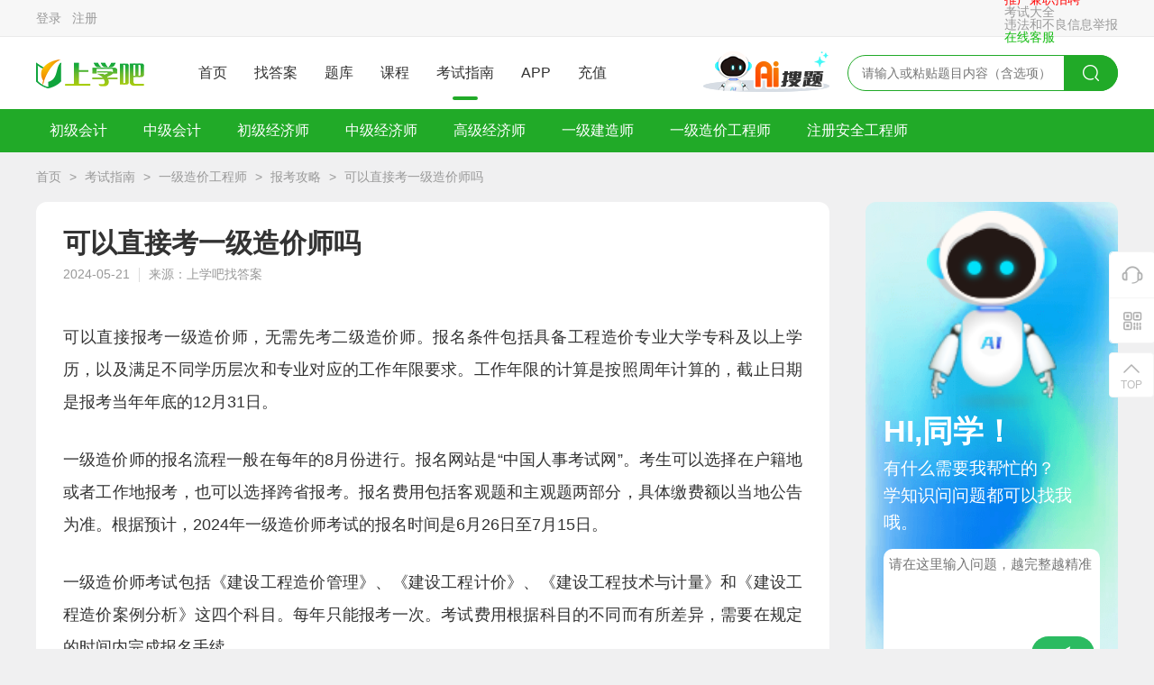

--- FILE ---
content_type: text/html; charset=utf-8
request_url: https://www.shangxueba.com/kaoshizhinan/240t47nlx3.html
body_size: 7600
content:
<!DOCTYPE html>
<html>

<head>
	<meta charset="utf-8">
	<meta name="viewport" content="width=device-width, initial-scale=1.0">
	<title>可以直接考一级造价师吗 - 上学吧找答案</title>
	<meta name="keywords" content="一级造价师,报名条件,报名流程" />
	<meta name="description" content="本文介绍了一级造价师的报考条件、报名流程、考试科目和注意事项。一级造价师考试不需要先考二级造价师，报名条件是具备工程造价专业大学专科及以上学历，且满足相应工作年限要求。报名流程一般在每年的8月份进行，考试科目包括《建设工程造价管理》、《建设工程计价》、《建设工程技术与计量》和《建设工程造价案例分析》。考生需要注意的是，在报名前要确定个人的具体工作年限，并严格遵守考试规定。" />
	<link id="bookmark" rel="bookmark" href="https://static.youtibao.com/asksite/sxb/pc/images/favicon.ico">
<link id="shortcut" rel="shortcut icon" href="https://static.youtibao.com/asksite/sxb/pc/images/favicon.ico">

<link rel="canonical" href="https://www.shangxueba.com/kaoshizhinan/240t47nlx3.html">
<meta name="mobile-agent" content="format=[wml|xhtml|html5]; url=https://m.shangxueba.com/kaoshizhinan/240t47nlx3.html">
<link rel="alternate" media="only screen and(max-width: 640px)" href="https://m.shangxueba.com/kaoshizhinan/240t47nlx3.html"> 

<link rel="stylesheet" href="https://static.youtibao.com/asksite/comm/pc/css/base.css?v=1.0.2" />
<link rel="stylesheet" href="https://static.youtibao.com/asksite/comm/pc/css/headerfot.css?v=1.0.2" />
<link rel="stylesheet" href="https://static.youtibao.com/asksite/sxb/pc/css/sxbzda_top.css?v=1.0.2" />
<link rel="stylesheet" href="https://static.youtibao.com/asksite/sxb/pc/css/sxbzda_footer.css?v=1.0.2" />
<link rel="stylesheet" href="https://static.youtibao.com/asksite/comm/pc/css/union_main.min.css?v=1.0.2" />
<link rel="stylesheet" href="https://static.youtibao.com/asksite/sxb/pc/css/theme.css?v=1.0.2" />
<link rel="stylesheet" href="https://static.youtibao.com/asksite/comm/pc/css/union_guide.min.css?v=1.0.2" />

<script src="https://static.youtibao.com/asksite/comm/pc/js/jquery-3.2.1.min.js"></script>
<script src="https://static.youtibao.com/asksite/comm/pc/js/limit.js"></script>
<script src="https://static.youtibao.com/comm/js/lel_ytb.js?v=1.0.0"></script>
<script src="https://static.youtibao.com/comm/plugins/layer/layer.js"></script>
<script>
	(/AppleWebKit.*Mobile/i.test(navigator.userAgent) || /Android|Windows Phone|webOS|iPhone|iPod|BlackBerry/i.test(navigator.userAgent) || /MIDP|SymbianOS|NOKIA|SAMSUNG|LG|NEC|TCL|Alcatel|BIRD|DBTEL|Dopod|PHILIPS|HAIER|LENOVO|MOT-|Nokia|SonyEricsson|SIE-|Amoi|ZTE/.test(navigator.userAgent)) && (location.href = 'https://m.shangxueba.com/kaoshizhinan/240t47nlx3.html');
</script>
</head>

<body class="bgGray">
	<!-- ad code sxb_zda_pcTopBar --><div class="top_crumbs">
    <div class="width1200">
        <div class="top_crumbs_l fl">
            <ul id="AllHeadLognUl"></ul>
        </div>
        <div class="top_crumbs_r fr">
            <ul>
                <li><a href="https://mp.weixin.qq.com/s/pdN8trImtcdTdUIgK9NIcA" target="_blank" style="color: red;">推广兼职招聘</a></li>
                <li><a href="https://ks.shangxueba.com/e0.html" target="_blank">考试大全</a></li>
                <li><a href="https://www.shangxueba.com/help/jubao.html" target="_blank">违法和不良信息举报</a></li>
                <li><a href="https://www.shangxueba.com/kefu/" target="_blank" style="color: #15bc13;">在线客服</a></li>
            </ul>
        </div>
    </div>
</div>

<!-- 头部导航 -->
<div class="sxb_header">
    <div class="width1200">
        <div class="head_l">
            <a class="head_logo" href="https://www.shangxueba.com/">
                <img src="https://static.youtibao.com/asksite/sxb/pc/images/home_logo.png" alt="">
            </a>
            <ul>
                <li><a href="https://www.shangxueba.com/" target="_blank">首页</a></li>
                <li><a href="https://www.shangxueba.com/ask/" target="_blank">找答案</a></li>
                <li><a href="https://ks.shangxueba.com/" target="_blank">题库</a></li>
                <li><a href="https://www.shangxueba.com/kc/" target="_blank">课程</a></li>
                <li class="tk_active"><a href="https://www.shangxueba.com/kaoshizhinan/" target="_blank">考试指南</a></li>
                <li><a href="https://www.shangxueba.com/app/sxb.htm" target="_blank">APP</a></li>
                <li><a href="https://www.shangxueba.com/ask/buyVip/" target="_blank">充值</a></li>
            </ul>
        </div>
        <div class="head_l">
            <a href="/ask/aisearch/" target="_blank">
                <img class="head_entr_logo" src="https://static.youtibao.com/asksite/sxb/pc/images/ai_entr_logo.png">
            </a>
            <div class="head_search">
                <input type="text" placeholder="请输入或粘贴题目内容（含选项）" onclick="btnSearch('search_keywerd');">
                <a class="search_btn" href="javascript:;" onclick="btnSearch('search_keywerd');">
                    <img src="https://static.youtibao.com/asksite/sxb/pc/images/ss_a.png" alt="">
                </a>
            </div>
        </div>
    </div>
</div>

	<div id="head_guide"></div>
	<div class="xcv_bread">
		<a class="bread_a" href="/" target="_blank">首页</a>
		<span class="bread_icon">></span>
		<a class="bread_a" href="/kaoshizhinan/" target="_blank">考试指南</a>
		<span class="bread_icon">></span>
		<a class="bread_a" href="/kaoshizhinan/c6044/" target="_blank">一级造价工程师</a>
		<span class="bread_icon">></span>
		<a class="bread_a" href="/kaoshizhinan/c6044/s6045/"
			target="_blank">报考攻略</a>
		<span class="bread_icon">></span>
		<a class="bread_a" href="javascript:;">可以直接考一级造价师吗</a>
	</div>
	<div class="guide_flex_main">
		<div class="guide_flex_l">
			<div class="guide_paper">
				<h1 class="paper_title">可以直接考一级造价师吗</h1>
				<div class="paper_time">
					<span class="paper_time_txt">2024-05-21</span>
					<span class="paper_time_txt">来源：上学吧找答案</span>
				</div>
				<div class="paper_rich">
					
					<p><p>可以直接报考一级造价师，无需先考二级造价师。报名条件包括具备工程造价专业大学专科及以上学历，以及满足不同学历层次和专业对应的工作年限要求。工作年限的计算是按照周年计算的，截止日期是报考当年年底的12月31日。</p><p>一级造价师的报名流程一般在每年的8月份进行。报名网站是“中国人事考试网”。考生可以选择在户籍地或者工作地报考，也可以选择跨省报考。报名费用包括客观题和主观题两部分，具体缴费额以当地公告为准。根据预计，2024年一级造价师考试的报名时间是6月26日至7月15日。</p><p>一级造价师考试包括《建设工程造价管理》、《建设工程计价》、《建设工程技术与计量》和《建设工程造价案例分析》这四个科目。每年只能报考一次。考试费用根据科目的不同而有所差异，需要在规定的时间内完成报名手续。</p><p>需要注意的事项是，报名的人员需要先确定自己具体的工作年限，满足条件后才能进行报名。一旦缴费完成，一般情况下是不允许退费的。考生需要密切关注当地人事考试管理机构发布的报名通知，并严格遵守考试规定。</p></p>
					<p></p>
					<div class="paper_rich_a">
						<p>为了帮助各位考生轻松备考，我们会及时更新一级造价工程师考试的历年真题和模拟试题等，想要获取更多一级造价工程师考试的干货内容和题库资料，扫描下方二维码进入“<span style="color: rgb(255, 0, 0);"><strong>优题宝</strong></span>”小程序即可领取。</p><p style="text-align: center;"><img title="优题宝" src="https://img2.soutiyun.com/ad/ad/2024-09/4/436/20240904103113637.png" alt="优题宝"/></p>
					</div>
				</div>
				<div class="paper_rich_end">|&nbsp;&nbsp;&nbsp;THE END&nbsp;&nbsp;&nbsp;|</div>
				<span
					class="paper_prompt_txt">温馨提示：因考试政策、内容不断变化与调整，上学吧找答案提供的以上信息仅供参考，如有异议，请考生以权威部门公布的内容为准。</span>
				<div class="paper_prompt_ewm">
    <img class="paper_prompt_app" src="https://static.youtibao.com/asksite/comm/pc/images/guide/prompt_app_bg.png" alt=""/>
    <div class="app_ewm_div">
        <img src="https://img2.soutiyun.com/ad/ad/2024-09/5/831/20240905173702757.jpg" alt="优题宝"/>
    </div>
    <div class="prompt_nav">
        <div class="prompt_nav_txt">扫码<span>优题宝</span>小程序</div>
        <span class="prompt_nav_txt">海量试题任意刷</span>
    </div>
</div>
				
			</div>

			<section class="guide_related margin20">
				<div class="related_title">
					<span class="related_title_label theme_bg_b">相关考试指南</span>
					<a class="related_more" href="/kaoshizhinan/c6044/s6045/"
						target="_blank">更多 ></a>
					
				</div>
				<div class="relat_list">
					<a class="guide_scroll_li" href="/kaoshizhinan/23kd111wlh.html">
						<div class="li_img">
							<img src="https://static.youtibao.com/asksite/comm/pc/images/guide/kszn11.png" alt="" />
						</div>
						<div class="li_infor">
							<div class="li_title ovtwo">一级造价师本科毕业几年能考</div>
							<div class="li_p ovtwo"></div>
							<div class="li_bot">
								<span class="li_bot_txt">李惠</span>
								<span class="li_bot_txt">2024-11-24</span>
							</div>
						</div>
					</a><a class="guide_scroll_li" href="/kaoshizhinan/6pi6b06rt2.html">
						<div class="li_img">
							<img src="https://static.youtibao.com/asksite/comm/pc/images/guide/kszn1.png" alt="" />
						</div>
						<div class="li_infor">
							<div class="li_title ovtwo">2025年江苏省一级造价师报考条件</div>
							<div class="li_p ovtwo"></div>
							<div class="li_bot">
								<span class="li_bot_txt">李惠</span>
								<span class="li_bot_txt">2024-11-22</span>
							</div>
						</div>
					</a><a class="guide_scroll_li" href="/kaoshizhinan/1i92c858uu.html">
						<div class="li_img">
							<img src="https://static.youtibao.com/asksite/comm/pc/images/guide/kszn8.png" alt="" />
						</div>
						<div class="li_infor">
							<div class="li_title ovtwo">报考须知：一级造价师工作年限怎么算</div>
							<div class="li_p ovtwo"></div>
							<div class="li_bot">
								<span class="li_bot_txt">李惠</span>
								<span class="li_bot_txt">2024-11-21</span>
							</div>
						</div>
					</a><a class="guide_scroll_li" href="/kaoshizhinan/5qnw473us1.html">
						<div class="li_img">
							<img src="https://static.youtibao.com/asksite/comm/pc/images/guide/kszn12.png" alt="" />
						</div>
						<div class="li_infor">
							<div class="li_title ovtwo">2025年一级造价师报考资格详解</div>
							<div class="li_p ovtwo"></div>
							<div class="li_bot">
								<span class="li_bot_txt">李惠</span>
								<span class="li_bot_txt">2024-11-21</span>
							</div>
						</div>
					</a><a class="guide_scroll_li" href="/kaoshizhinan/wo9540v4g4.html">
						<div class="li_img">
							<img src="https://static.youtibao.com/asksite/comm/pc/images/guide/kszn2.png" alt="" />
						</div>
						<div class="li_infor">
							<div class="li_title ovtwo">2025年江苏一级造价师报考条件</div>
							<div class="li_p ovtwo"></div>
							<div class="li_bot">
								<span class="li_bot_txt">李惠</span>
								<span class="li_bot_txt">2024-11-19</span>
							</div>
						</div>
					</a><a class="guide_scroll_li" href="/kaoshizhinan/fs9wwg63qt.html">
						<div class="li_img">
							<img src="https://static.youtibao.com/asksite/comm/pc/images/guide/kszn21.png" alt="" />
						</div>
						<div class="li_infor">
							<div class="li_title ovtwo">2025年一级造价师考试资格条件详解</div>
							<div class="li_p ovtwo"></div>
							<div class="li_bot">
								<span class="li_bot_txt">李惠</span>
								<span class="li_bot_txt">2024-11-18</span>
							</div>
						</div>
					</a>
				</div>
			</section>
		</div>
		<div class="guide_home_guess guide_home_guessw">
			<div class="detnew_ai_adv">
				<img class="adv_bg" src="https://static.youtibao.com/asksite/comm/pc/images/guide/AI/ai_adv_bg.png" alt="">
				<div class="adv_box">
					<div class="adv_img_box">
						<img class="adv_img" src="https://static.youtibao.com/asksite/comm/pc/images/guide/AI/ai_people.png" alt="">
					</div>
					<span class="adv_title">HI,同学！</span>
					<span class="adv_text">有什么需要我帮忙的？<br>学知识问问题都可以找我哦。</span>
					<div class="adv_area">
						<textarea class="adv_area_txt" placeholder="请在这里输入问题，越完整越精准" maxlength="200"></textarea>
						<div class="adv_area_bot">
							<span class="adv_area_num"><span id="adv_area_num">0</span>/200字</span>
							<div class="adv_area_submit" onclick="goAiSearch()">
								<img src="https://static.youtibao.com/asksite/comm/pc/images/guide/AI/ai_submit.png" alt="">
							</div>
						</div>
					</div>
				</div>
			</div>
			<div class="guide_waist_adv">
    <img class="adv_bg" src="https://static.youtibao.com/asksite/comm/pc/images/guide/slide_adv_bg1.png" alt=""/>
    <div class="adv_title">扫码<span>优题宝</span>小程序</div>
    <div class="adv_notes">海量试题任意刷</div>
    <div class="adv_ewm">
        <img src="https://img2.soutiyun.com/ad/ad/2024-09/5/831/20240905173702757.jpg" alt="优题宝"/>
    </div>
</div>
			
			<div class="guess_box">
				<div class="hot_test_title">
					<span class="hot_label">热门指南</span>
					<a class="hot_all" href="/kaoshizhinan/" target="_blank">全部 &gt;</a>
				</div>
				<div class="hot_test_list">
					<a href="/kaoshizhinan/64y3by9857.html" target="_blank">一级造价师的专业有哪些</a><a href="/kaoshizhinan/k5hcc9v759.html" target="_blank">一级造价师都有什么专业</a><a href="/kaoshizhinan/lg6a602q94.html" target="_blank">全国一级造价工程师报名时间</a><a href="/kaoshizhinan/ubru05ft02.html" target="_blank">一级造价工程师有什么专业</a><a href="/kaoshizhinan/0666846b4f.html" target="_blank">一级造价师四个专业难度排行</a><a href="/kaoshizhinan/43j8vdgu5g.html" target="_blank">一级造价师四个专业难度排行</a><a href="/kaoshizhinan/7h7yfv9k4a.html" target="_blank">2024年一级造价师报考条件</a><a href="/kaoshizhinan/3iqyo6e814.html" target="_blank">一级造价师证书报考条件</a><a href="/kaoshizhinan/77lem4xcf2.html" target="_blank">一级造价师哪个专业好考</a>
				</div>
			</div>
		</div>
	</div>
	<div id="head_guide_content" class="hide">
		<div class="guide_navigat theme_bg">
    <div class="navi_list">
        <div class="navi_li_box">
            <a class="navi_txt" href="/kaoshizhinan/c6024/" target="_blank">初级会计</a>
            <div class="navi_hover">
                <div class="navi_hover_li">
                    <a href="/kaoshizhinan/c6024/s6025/" target="_blank">考试介绍</a><a href="/kaoshizhinan/c6024/s6026/" target="_blank">报考攻略</a><a href="/kaoshizhinan/c6024/s6027/" target="_blank">备考指南</a><a href="/kaoshizhinan/c6024/s6028/" target="_blank">考前必读</a><a href="/kaoshizhinan/c6024/s6029/" target="_blank">查分领证</a>	
                </div>
            </div>
        </div><div class="navi_li_box">
            <a class="navi_txt" href="/kaoshizhinan/c6030/" target="_blank">中级会计</a>
            <div class="navi_hover">
                <div class="navi_hover_li">
                    <a href="/kaoshizhinan/c6030/s6031/" target="_blank">考试介绍</a><a href="/kaoshizhinan/c6030/s6032/" target="_blank">报考攻略</a><a href="/kaoshizhinan/c6030/s6033/" target="_blank">备考指南</a><a href="/kaoshizhinan/c6030/s6034/" target="_blank">考前必读</a><a href="/kaoshizhinan/c6030/s6035/" target="_blank">查分领证</a>	
                </div>
            </div>
        </div><div class="navi_li_box">
            <a class="navi_txt" href="/kaoshizhinan/c6036/" target="_blank">初级经济师</a>
            <div class="navi_hover">
                <div class="navi_hover_li">
                    <a href="/kaoshizhinan/c6036/s6055/" target="_blank">报考攻略</a><a href="/kaoshizhinan/c6036/s6056/" target="_blank">备考指南</a><a href="/kaoshizhinan/c6036/s6057/" target="_blank">考前必读</a><a href="/kaoshizhinan/c6036/s6058/" target="_blank">查分领证</a>	
                </div>
            </div>
        </div><div class="navi_li_box">
            <a class="navi_txt" href="/kaoshizhinan/c6037/" target="_blank">中级经济师</a>
            <div class="navi_hover">
                <div class="navi_hover_li">
                    <a href="/kaoshizhinan/c6037/s6059/" target="_blank">报考攻略</a><a href="/kaoshizhinan/c6037/s6060/" target="_blank">备考指南</a><a href="/kaoshizhinan/c6037/s6061/" target="_blank">考前必读</a><a href="/kaoshizhinan/c6037/s6062/" target="_blank">查分领证</a>	
                </div>
            </div>
        </div><div class="navi_li_box">
            <a class="navi_txt" href="/kaoshizhinan/c6038/" target="_blank">高级经济师</a>
            <div class="navi_hover">
                <div class="navi_hover_li">
                    <a href="/kaoshizhinan/c6038/s6063/" target="_blank">报考攻略</a><a href="/kaoshizhinan/c6038/s6064/" target="_blank">备考指南</a><a href="/kaoshizhinan/c6038/s6065/" target="_blank">考前必读</a><a href="/kaoshizhinan/c6038/s6066/" target="_blank">查分领证</a>	
                </div>
            </div>
        </div><div class="navi_li_box">
            <a class="navi_txt" href="/kaoshizhinan/c6039/" target="_blank">一级建造师</a>
            <div class="navi_hover">
                <div class="navi_hover_li">
                    <a href="/kaoshizhinan/c6039/s6040/" target="_blank">报考攻略</a><a href="/kaoshizhinan/c6039/s6041/" target="_blank">备考指南</a><a href="/kaoshizhinan/c6039/s6042/" target="_blank">考前必读</a><a href="/kaoshizhinan/c6039/s6043/" target="_blank">查分领证</a>	
                </div>
            </div>
        </div><div class="navi_li_box">
            <a class="navi_txt" href="/kaoshizhinan/c6044/" target="_blank">一级造价工程师</a>
            <div class="navi_hover">
                <div class="navi_hover_li">
                    <a href="/kaoshizhinan/c6044/s6045/" target="_blank">报考攻略</a><a href="/kaoshizhinan/c6044/s6046/" target="_blank">备考指南</a><a href="/kaoshizhinan/c6044/s6047/" target="_blank">考前必读</a><a href="/kaoshizhinan/c6044/s6048/" target="_blank">查分领证</a>	
                </div>
            </div>
        </div><div class="navi_li_box">
            <a class="navi_txt" href="/kaoshizhinan/c6049/" target="_blank">注册安全工程师</a>
            <div class="navi_hover">
                <div class="navi_hover_li">
                    <a href="/kaoshizhinan/c6049/s6050/" target="_blank">考试介绍</a><a href="/kaoshizhinan/c6049/s6051/" target="_blank">报考攻略</a><a href="/kaoshizhinan/c6049/s6052/" target="_blank">备考指南</a><a href="/kaoshizhinan/c6049/s6053/" target="_blank">考前必读</a><a href="/kaoshizhinan/c6049/s6054/" target="_blank">查分领证</a>	
                </div>
            </div>
        </div>	
    </div>
</div>
	</div>
	<!-- 右侧浮动栏 -->
<div class="slider_suspen">
	<div class="suspen_ul">
		<a class="sus_btn customer" href="/kefu/index.html" target="_blank">
			<i class="sus_btn_icon"></i>
		</a>
		<div class="sus_btn sus_app">
			<i class="sus_btn_icon"></i>
			<div class="app_model">
				<div class="app_view">
					<img src="https://static.youtibao.com/asksite/sxb/pc/images/sxb_appdown.png" alt="" />
					<span>下载APP</span>
				</div>
			</div>
		</div>
	</div>
	<div class="stick">
		<i class="sus_btn_icon"></i>
		<span class="sus_btn_txt">TOP</span>
	</div>
</div>
<footer class="footer_quanzhan">
	<div class="footer_pic">
		<ul>
			<li>
				<img src="https://static.youtibao.com/asksite/sxb/pc/images/footer_pic5.png" alt="">
			</li>
			<li>
				<img src="https://static.youtibao.com/asksite/sxb/pc/images/footer_pic1.png" alt="">
			</li>
			<li>
				<img src="https://static.youtibao.com/asksite/sxb/pc/images/footer_pic2.png" alt="">
			</li>
			<li>
				<img src="https://static.youtibao.com/asksite/sxb/pc/images/footer_pic3.png" alt="">
			</li>
			<li>
				<a href="https://www.shangxueba.com/help/icp.html" target="_blank">
					<img src="https://static.youtibao.com/asksite/sxb/pc/images/footer_pic4.png" alt="">
				</a>
			</li>
		</ul>
	</div>
	<div class="footer_f">
		<a href="https://www.shangxueba.com/help/about.html" target="_blank">关于我们</a>&nbsp;&nbsp;|&nbsp;
		<a href="https://www.shangxueba.com/help/mianze.html" target="_blank">免责声明</a>&nbsp;&nbsp;|&nbsp;
		<a href="https://www.shangxueba.com/sitemap/sitemap.htm" target="_blank">网站导航</a>&nbsp;&nbsp;|&nbsp;
		<a href="https://www.shangxueba.com/help/help.html" target="_blank">帮助中心</a>&nbsp;&nbsp;|&nbsp;
		<a href="https://www.shangxueba.com/help/contact.html" target="_blank">联系我们</a><br>
		客服电话：4001187898　违法和不良信息举报电话：13574069023　举报/反馈/投诉邮箱：webmaster@shangxueba.com<br>
		<a href="https://www.shangxueba.com"
			target="_blank">长沙优学互动信息技术有限公司</a>&nbsp;&nbsp;版权所有&nbsp;&nbsp;©2009-2025&nbsp;&nbsp;
		<a href="https://beian.miit.gov.cn" target="_blank"> 湘ICP备15007069号-3</a>&nbsp;&nbsp;
		<a href="http://www.beian.gov.cn/portal/registerSystemInfo?recordcode=43019002000770"
			target="_blank">湘公网安备43019002000770号</a>&nbsp;&nbsp;
		<a href="https://www.shangxueba.com/help/yingye.html" target="_blank">营业执照</a>
	</div>
	<div class="h20"></div>
</footer>


<script src="https://static.youtibao.com/asksite/comm/pc/js/unicon_comm.js"></script>
<script>
	var isLoadUserInfo = '';
	$(function () {
		if (isLoadUserInfo != '1') {
			loadUserInfo();
		}

		if ($('#adv_down_url').length > 0) {
			$('#adv_down_url').attr('href', '');
		}

		if ($('#adv_down_img').length > 0) {
			$('#adv_down_img').append('<div class="adv_ewm"><img src="" alt="" /></div>');
		}

		$('.adv_area_txt').on('input', function () {
			$('#adv_area_num').text($(this).val().length || 0);
		});
	})

	var siteId = parseInt('1');
	var sitePath = '';
	function loadUserInfo() {
		if ($("#AllHeadLognUl").length == 0) {
			return;
		}

		if (siteId == 1) {
			lel.ajax.getApi('/user/api/getUser/', {}, function (res) {
				var html = [];
				if (res.isLogin) {
					html.push("<li><a href='https://www.shangxueba.com/ucenter/user/center/' target='_blank'>您好，" + res.userName + "</a></li>");
					html.push("<li><a href='javascript:outLogin();'>退出</a></li>");
				}
				else {
					var currenturl = "";
					if (location.href.indexOf("/ucenter/user/login") == -1) {
						currenturl = "?backUrl=" + encodeURIComponent(location.href);
					}
					html.push("<li><a href='https://www.shangxueba.com/ucenter/user/login" + currenturl + "'>登录</a></li>")
					html.push("<li><a href='https://www.shangxueba.com/ucenter/user/login" + (currenturl ? currenturl + "&" : "?") + "tabType=2'>注册</a></li>")
				}

				$("#AllHeadLognUl").html(html.join(''));
			});
		}
		else {
			lel.ajax.getApi(sitePath + '/user/api/getUser/', {}, function (res) {
				var html = [];
				if (res.isLogin) {
					html.push("<li>您好，<a href='" + sitePath + "/user/center/' target='_blank'>" + res.userName + "</a></li>");
					html.push("<li><a href='javascript:outLogin();'>退出</a></li>");
				}
				else {
					var currenturl = "";
					if (location.href.indexOf("/user/login") == -1) {
						currenturl = "?backUrl=" + encodeURIComponent(location.href);
					}
					html.push("<li><a href='" + sitePath + "/user/login/" + currenturl + "'>登录</a></li>")
					html.push("<li><a href='" + sitePath + "/user/login/" + (currenturl ? currenturl + "&" : "?") + "tabType=2'>注册</a></li>")
				}

				$("#AllHeadLognUl").html(html.join(''));
			});
		}
	}

	function outLogin() {
		if (siteId == 1) {
			lel.ajax.postApi("/ucenter/user/api/outUserLogin/", {}, function (res) {
				if (res.resultCode == "SUCCESS") {
					location.reload();
				}
			});
		}
		else {
			lel.ajax.postApi(sitePath + "/user/api/outUserLogin/", {}, function (res) {
				if (res.resultCode == "SUCCESS") {
					location.reload();
				}
			});
		}
	}

	//如果存在分页，自动处理分页
	var pcurl = $("#page_curl");
	if (pcurl.length > 0) {
		$(".page_jump_btn").click(function () {
			var userPage = $.trim($(".page_jump input").val()) * 1;
			if (userPage == "") {
				return;
			}
			var total = pcurl.attr("k") * 1;
			userPage = userPage < 1 ? 1 : userPage;
			document.location.href = pcurl.val().replace("[#page]", userPage > total ? total :
				userPage);
		});
	}

	function searchKeyDownpress(e, str) {
		e = e || window.event;
		if (e.keyCode == 13) {
			return btnSearch(str);
		}
	}
	function btnSearch(str) {
		var urlStr = sitePath + "/search";
		if (siteId == 1) {
			urlStr = "/ask/search";
		}
		if (str == 'search_keywerd') {
			location.href = urlStr;
			return;
		}
		var txtsearch = $("#" + str).val();
		if (!txtsearch || txtsearch == "请输入或粘贴题目内容（含选项）") {
			showMsg("请输入或粘贴题目内容（含选项）");
			$("#" + str).focus();
			return false;
		}

		if (txtsearch.length < 6) {
			showMsg("请输入至少6个关键字");
			$("#" + str).focus();
			return false;
		}
		txtsearch = txtsearch.trim();
		var v_key = getSearchKey(txtsearch, 100);

		var type = document.createElement("input");
		type.type = "text";
		type.value = encodeURIComponent(v_key);
		type.name = "key";

		var fm = document.createElement("form");
		fm.action = urlStr;
		if (window.location.pathname.indexOf("search") < 0) {
			fm.target = "_blank";
		}
		fm.method = "get";
		fm.appendChild(type);
		document.body.appendChild(fm);
		fm.submit();
		document.body.removeChild(fm);
	}

	function getSearchKey(a, i_len) {
		var v_a = "";
		var aleng = a.length;
		if (aleng > i_len) {
			v_a = a.substring(0, i_len);
		}
		else {
			v_a = a;
		}
		return v_a;
	}

	function showMsg(msg) {
		layer.msg(msg, {
			time: 1500
		});
	}

	function goAiSearch() {
		let title = $('.adv_area_txt').val().trim();
		if (title) {
			let cacheKey = '';
			switch (siteId) {
				case 1:
					cacheKey = 'sxb_aisearch_title';
					break;
				case 2:
					cacheKey = 'jdt_aisearch_title';
					break;
				case 3:
					cacheKey = 'sxbcn_aisearch_title';
					break;
				case 17:
					cacheKey = 'zyzx_aisearch_title';
					break;
				case 50:
					cacheKey = 'xsyw_aisearch_title';
					break;
				default:
					cacheKey = 'ytb_aisearch_title';
					break;
			}
			if (cacheKey) {
				localStorage.setItem(cacheKey, title);
			}
		}
		location.href = '/ask/aisearch/';
	}
</script>
<script>
	var _hmt = _hmt || [];
	(function () {
		var hm = document.createElement("script");
		hm.src = "https://hm.baidu.com/hm.js?ca3532872d4922976ae77c7810c4fd7d";
		var s = document.getElementsByTagName("script")[0];
		s.parentNode.insertBefore(hm, s);
	})();
</script>
<script>
	var _hmt = _hmt || [];
	(function () {
		var hm = document.createElement("script");
		hm.src = "https://hm.baidu.com/hm.js?3b733a5e8f343983b7ac1757cc9d4a5f";
		var s = document.getElementsByTagName("script")[0];
		s.parentNode.insertBefore(hm, s);
	})();
</script>
	<script>
		$(function () {
			if ($("#head_guide").length) {
				$("#head_guide").html($("#head_guide_content").html());
				$("#head_guide_content").remove();
			}
		})
	</script>
	<script>
		var _hmt = _hmt || [];
		(function () {
			var hm = document.createElement("script");
			hm.src = "https://hm.baidu.com/hm.js?299e5f998168b8a4494415fc0c1b6925";
			var s = document.getElementsByTagName("script")[0];
			s.parentNode.insertBefore(hm, s);
		})();
	</script>
	
	<script>
		var _hmt = _hmt || [];
		(function () {
			var hm = document.createElement("script");
			hm.src = "https://hm.baidu.com/hm.js?b007d6902ce0c44a94bd9b88cf3c4f4f";
			var s = document.getElementsByTagName("script")[0];
			s.parentNode.insertBefore(hm, s);
		})();
	</script>
</body>

</html>

--- FILE ---
content_type: text/css
request_url: https://static.youtibao.com/asksite/sxb/pc/css/sxbzda_top.css?v=1.0.2
body_size: 924
content:
.sxb_header {
    width: 100%;
    background: #ffffff;
}

.sxb_header .width1200 {
    display: flex;
    align-items: center;
    justify-content: space-between;
}

.sxb_header .head_l {
    display: flex;
    align-items: center;
    height: 80px;
}

.sxb_header .head_logo img {
    display: block;
}

.sxb_header ul {
    display: flex;
    align-items: center;
    padding-left: 30px;
}

.sxb_header ul li {
    height: 80px;
    line-height: 80px;
    margin-left: 30px;
    font-size: 16px;
}

.sxb_header ul li a {
    display: block;
    color: #333333;
    height: 80px;
    line-height: 80px;
}

.sxb_header .tk_active {
    position: relative;
    color: #21AA28 !important;
}

.sxb_header .tk_active::before {
    content: '';
    position: absolute;
    left: 50%;
    transform: translateX(-50%);
    bottom: 10px;
    width: 28px;
    height: 4px;
    background: #21AA28;
    border-radius: 2px;
}

.sxb_header .head_search {
    position: relative;
}

.sxb_header .head_search input {
    width: 300px;
    height: 40px;
    box-sizing: border-box;
    border: 1px solid #21aa28;
    border-radius: 20px;
    background-color: #ffffff;
    font-size: 14px;
    text-indent: 15px;
}

.sxb_header .head_search .search_btn {
    position: absolute;
    z-index: 5;
    right: 0;
    top: 0;
    width: 60px;
    height: 40px;
    background-color: #21aa28;
    border-radius: 0 20px 20px 0;
    display: flex;
    align-items: center;
    justify-content: center;
}

.sxb_header .head_entr_logo {
    width: 140px;
    height: 48px;
    margin-right: 20px;
    cursor: pointer;
}


.bread {
    align-items: center;
    color: #9CA7B6;
    white-space: nowrap;
    overflow: hidden;
    text-overflow: ellipsis;
    padding: 20px 0;
    width: 860px;
}

.bread .bread_a {
    color: #9CA7B6;
}

.bread .bread_icon {
    color: #9CA7B6;
    padding: 0 4px;
}

.detnew_slider {
    position: fixed;
    left: 50%;
    top: 50%;
    transform: translateY(-50%);
    z-index: 100;
    margin-left: 650px;
}

.detnew_slider .slid_btn {
    display: block;
    width: 64px;
    height: 64px;
    background: #FFFFFF;
    border-radius: 6px;
    cursor: pointer;
    box-sizing: border-box;
}

.detnew_slider .cust {
    padding-top: 8px;
}

.detnew_slider .stick {
    padding-top: 11px;
    margin-top: 10px;
}

.detnew_slider .cust img {
    display: block;
    width: 32px;
    height: 32px;
    margin: 0 auto;
}

.detnew_slider .stick img {
    display: block;
    width: 24px;
    height: 24px;
    margin: 0 auto;
}

.detnew_slider .slid_btn span {
    display: block;
    text-align: center;
    margin-top: 5px;
    color: #777777;
}

/**  顶部栏  **/
.top_crumbs {
    width: 100%;
    height: 40px;
    background: #f7f7f7;
    border-bottom: 1px solid #eaeaea;
}

.top_crumbs_l1 {
    width: 305px;
}

.top_crumbs_l1 li {
    float: left;
    line-height: 40px;
    margin-right: 12px;
    color: #666;
}

.top_crumbs_l1 li a {
    color: #666;
}

.top_crumbs_l1 li a:hover {
    color: #16c216;
    text-decoration: none;
}




.top_crumbs_r1 {
    width: auto;
    margin-right: 3px;
}

.top_crumbs_r1 li {
    float: left;
    line-height: 40px;
    margin-left: 12px;
}

.top_crumbs_r1 li a {
    color: #666;
}

.top_crumbs_r1 li a:hover {
    color: #16c216;
    text-decoration: none;
}

.fl {
    float: left;
}

.fr {
    float: right;
}

--- FILE ---
content_type: text/css
request_url: https://static.youtibao.com/asksite/sxb/pc/css/sxbzda_footer.css?v=1.0.2
body_size: 329
content:
.footer_quanzhan {
    width: 100%;
    padding-top: 40px;
    background: #fafafa;
    /*border-top:1px solid #e6e6e6;*/
}

.footer_quanzhan .footer_pic {
    width: 100%;
    margin: 0 auto;
    /*border-top:1px solid #ededed;*/
}

.footer_quanzhan .footer_pic ul {
    width: 716px;
    margin: 0 auto;
    padding-top: 27px;
}

.footer_quanzhan .footer_pic li {
    float: left;
    width: 124px;
    margin-right: 8px;
}

.footer_quanzhan .footer_f {
    clear: both;
    width: 100%;
    line-height: 24px;
    padding-top: 15px;
    text-align: center;
    font-size: 12px;
    color: #999;
    font-family: "΢���ź�","microsoft yahei",Arial,Helvetica,sans-serif;
}

.footer_quanzhan .footer_f a {
    color: #999;
}

.footer_quanzhan .footer_f a:hover {
    color: #666;
}

.footer_quanzhan .footer_pic li img {
    width: 123px;
    height: 46px;
}


--- FILE ---
content_type: text/css
request_url: https://static.youtibao.com/asksite/sxb/pc/css/theme.css?v=1.0.2
body_size: 868
content:
/* 上学吧 */
.theme_bg,
.openVIP .container .con_left .sub_btn,
.openVIP .container .con_left .power .xz_div.active .item_ans,
.openVIP .pay_btn,
.exam_head .head_menu .menu_cur::before,
.xcv_scroll_box .tab_link .tab_active::before,
.slider_suspen .sus_btn:hover, 
.slider_suspen .stick:hover,
.page_container .page_jump_btn,
.xcv_list_answer .answer_btn:hover,
.xcv_search_topic .topic_answer:hover,
.password_model .reset_btn_b,
.xcv_login_tab .login_tab_title .login_cur::before,
.xcv_tables_title::before,
.guide_scroll_box .box_name::before,
.guide_scroll_box .tab_link a:hover,
.guide_home_guess .guess_label::before{
	background: #21AA28;
}
.openVIP .container .con_left .pay_way .way.active,
.openVIP .container .con_left .power .xz_div.active{
	border-color: #21AA28;
}
.theme_bg_b::before,
.theme_bg_h:hover,
.theme_bg_li a:hover{
	background: #21AA28;
}
.theme_bg1,
.xcv_generate .gener_ewm_blue{
	background: #e5f0ff;
}
.theme_bg1_b::before,
.theme_bg1_h:hover,
.theme_bg1_li a:hover{
	background: #e5f0ff;
}
.theme_color,
.exam_head .head_menu .menu_cur a,
.exam_head .head_menu .ctxl_ul .ctxl_li a:hover,
.xcv_scroll_box .tab_link .tab_active,
.xcv_scroll_box .box_infor a:hover,
.xcv_classify_navi .navi_list .navi_active,
.xcv_classify_navi .navi_list a:hover,
.xcv_det_interest .rich_answer,
.xcv_login_tab .login_tab_title .login_cur,
.xcv_person_tables .order_subs a:hover,
.xcv_person_tables .tables_caption a:hover,
.xcv_person_topic .filtr_ans span:hover,
.xcv_person_topic .filtr_title:hover,
.guide_navigat .navi_hover_li a:hover,
.guide_scroll_li .li_title:hover,
.guide_paper .paper_rich_a a,
.guide_scroll_li .li_p:hover{
	color: #21AA28;
}
.theme_color_b::before,
.theme_color_h:hover,
.theme_color_li a:hover{
	color: #21AA28;
}
.theme_color1{
	color: #e5f0ff;
}
.theme_color1_b::before,
.theme_color1_h:hover,
.theme_color1_li a:hover{
	color: #e5f0ff;
}

.theme_bg_color,
.xcv_tools .tools_ul .tools_cur,
.xcv_generate .gener_btn_send,
.xcv_person_directory .direct_active,
.xcv_person_topic .topic_filtr_label .filtr_cur,
.data_empty .empty_next{
	background: #e5f0ff;
	color: #21AA28;
}
.theme_bg_colorb::before,
.theme_bg_colorh:hover{
	background: #e5f0ff;
	color: #21AA28;
}

.theme_border_bg,
.theme_border_bgli a,
.theme_border_bglih a:hover,
.page_container .page_second a:hover{
	border: 1px solid #21AA28;
	background: #e5f0ff;
}
.theme_border_bg1,
.theme_border_bga .active,
.theme_border_bg1li a,
.theme_border_bg1lia a:hover,
.page_container .page_second .active{
	border: 1px solid #21AA28;
	background: #21AA28;
}

.theme_border,
.xcv_search_head .search_view{
	border: 2px solid #21AA28;
}
.theme_border_color,
.xcv_loading,
.xcv_det_account .user_a_cz{
	border: 1px solid #21AA28;
	color: #21AA28;
}
.theme_border_color2,
.xcv_login_pass .pass_input .yzm_btn{
	border: 2px solid #21AA28;
	color: #21AA28;
}

.guide_classi_navi .navi_list a.active{
	background: #21AA28;
	color: #FFFFFF;
}

.xcv_search_topic .topic_answer{
	background:#21AA28 !important; 
}

--- FILE ---
content_type: application/javascript; charset=utf-8
request_url: https://static.youtibao.com/comm/js/lel_ytb.js?v=1.0.0
body_size: 1144
content:
(function($) {
	function ajaxsPlugin() {}
	ajaxsPlugin.prototype = {
		post: function(url, data, fun, err, async) {
			toReq("post", url, data, fun, err, async);
		},
		get: function(url, data, fun, err, async) {
			toReq("get", url, data, fun, err, async);
		},
		delete: function(url, data, fun, err, async) {
			toReq("delete", url, data, fun, err, async);
		},
		put: function(url, data, fun, err, async) {
			toReq("put", url, data, fun, err, async);
		},
		getApi: function(url, data, fun, err, async) {
			request(url, "GET", data, fun, err, async);
		},
		postApi: function(url, data, fun, err, async) {
			request(url, "POST", data, fun, err, async);
		},
		getDevInfo:function(obj){
			return getDeviceInfo(obj||{});
		}
	}

	function toReq(method, url, data, fun, err, async) {
		data = data || {};
		data = getDeviceInfo(data)
		var options = {
			url: url,
			data: data,
			fun: fun,
			err: err,
			//async:async==undefined?true:async
		};
		options.method = method;
		postAjax(options);
	}

	function postAjax(data) {
		var acUrl='/souti/api/postHandle/';
		request(acUrl, "POST", {
			url: data.url,
			method: data.method,
			data: data.data ? data.data : {}
		}, data.fun, data.err, data.async);
	}

	function request(url, method, data, fun, err, async) {
		data = getDeviceInfo(data)
		if (method == "POST") {
			data = JSON.stringify(data);
		}
		$.ajax({
			url: url,
			data: data,
			type: method,
			//async: async ==undefined ? true : async,
			cache: false,
			dataType: "json",
			contentType: 'application/json',
			success: function(res) {
				if (fun) {
					fun(res);
				}
			},
			error: function(res) {
				if (err) {
					err(res);
				}
				console.log(res);
			}
		});
	}

	function getDeviceInfo(obj) {
		var userAgent = navigator.userAgent;  
		if (/phone|pad|pod|iPhone|iPod|ios|iPad|Android|Mobile|BlackBerry|IEMobile|MQQBrowser|JUC|Fennec|wOSBrowser|BrowserNG|WebOS|Symbian|Windows Phone/i.test(navigator.userAgent)) {
			//移动端
			obj.clientType = 'H5';
			obj.clientCode = '8889';
		} else {
			//pc端
			obj.clientType = 'PC';
			obj.clientCode = '8888';
		}
		if (/mac os/i.test(userAgent)) {
			obj.clientOsType = 'MACOS';
		} else if (/android/i.test(userAgent)) {
			obj.clientOsType = 'ANDROID';
		} else if (/windows/i.test(userAgent)) {
			obj.clientOsType = 'WINDOWS';
		} else if (/phone|pad|pod|iPhone|iPod|ios|iPad/i.test(userAgent)) {
			obj.clientOsType = 'IOS';
		} else {
			obj.clientOsType = "OTHER";
		}
		// 浏览器
		if(userAgent.indexOf("Chrome") > -1 &&userAgent.indexOf("; Win") > -1 &&userAgent.indexOf("Safari") > -1){
			obj.clientBrowserType = "CHROME"//判断Chrome浏览器
		}else if(userAgent.indexOf("Edge") > -1){
			obj.clientBrowserType = 'EDGE'//判断是否Edge浏览器
		}else if(userAgent.indexOf("Firefox") > -1){
			obj.clientBrowserType = 'FIREFOX';//判断是否Firefox浏览器
		}else if(userAgent.indexOf("Safari")>-1&&userAgent.indexOf("Chrome") === -1){
			obj.clientBrowserType = "SAFARI";//判断是否Safari浏览器
		}else if(userAgent.indexOf("Opera")>-1||userAgent.indexOf("OPR")>-1){
			obj.clientBrowserType = 'OPERA';//判断是否Opera浏览器
		}else if(userAgent.indexOf("compatible") > -1 &&userAgent.indexOf("MSIE") > -1){
			obj.clientBrowserType = 'IE';////判断是否IE的Edge浏览器
		}else if( userAgent.indexOf("compatible") === -1 &&userAgent.indexOf("Trident") > -1){
			obj.clientBrowserType = 'IE';//判断是否IE11的Edge浏览器
		}else{
			obj.clientBrowserType = "OTHER"
		}
		return obj;
	}

	window.lel = {};
      
	lel.ajax = new ajaxsPlugin();

})(jQuery)


--- FILE ---
content_type: application/javascript; charset=utf-8
request_url: https://static.youtibao.com/asksite/comm/pc/js/limit.js
body_size: 323
content:
if (typeof $.limit=="undefined") {
	$.limit={}
}
(function($){
	$(window).ready(function(){
		var self=$('span[limit],div[limit],a[limit],td[limit],i[limit],li[limit],p[limit]');
		self.each(function(){
			var search=$(this).text();
			var searchLength=$(this).text().length;
			var num=$(this).attr('limit');
			if(!$(this).attr('title'))
			{
				$(this).attr('title',search);
			}
			if (searchLength>num) {
				search=$(this).text(search.substring(0,num)+'...');
			}
		});
		var self1=$('span[limit1],div[limit1],a[limit1],td[limit1],i[limit1],li[limit1],p[limit1]');
		self1.each(function(){
			var search=$(this).text();
			var searchLength=$(this).text().length;
			var num=$(this).attr('limit1');
			if(!$(this).attr('title'))
			{
				$(this).attr('title',search);
			}
			if (searchLength>num) {
				search=$(this).text(search.substring(0,num)+'');
			}
		});
		var self2=$('span[Name],div[Name],a[Name],td[Name],i[Name],li[Name]');
		self2.each(function(){
			var search=$(this).text();
			var searchLength=$(this).text().length;
			var num=$(this).attr('Name');
			if(!$(this).attr('title'))
			{
				$(this).attr('title',search);
			}
			if (searchLength>num) {
				search=$(this).text(search.substring(0,num)+'**');
			}
		});
	});	
})(jQuery);

--- FILE ---
content_type: application/javascript; charset=utf-8
request_url: https://static.youtibao.com/asksite/comm/pc/js/unicon_comm.js
body_size: 510
content:
$(function(){
	// 一键置顶
	$('.stick').on('click',function(){
		$('body,html').animate({
			scrollTop: 0
		},500);
	});
	
	$(".search_import").eq(1).hide();
	$("#txt_search").on('click',function(){
		$(".search_import").eq(0).hide();
		$(".search_import").eq(1).show();
		$("#search_keywerd1").focus();
	});
	// $("#search_keywerd1").blur(function(){
	// 	if (!$.trim($(this).val())) {
	// 		$(".search_import").eq(0).show();
	// 		$(".search_import").eq(1).hide();
	// 	}
	// });
	
	$('.gener_ewm_txt span').on('click',function(){
		if (!$('.gener_ewm').hasClass('gener_ewm_blue')) {
			$('.gener_ewm').addClass('gener_ewm_blue');
		}
	});
	
	$('.footer_spread').on('click',function(){
		if ($(this).hasClass('j_up')) {
			$(this).removeClass('j_up');
			$('.footer_spread').removeClass('footer_spread_in');
			$('.footer_main').show();
		} else{
			$(this).addClass('j_up');
			$('.footer_spread').addClass('footer_spread_in');
			$('.footer_main').hide();
		}
	});
	
	$('.xcv_freeMember .free_item .free_item_view').on('click',function(){
		$(this).addClass('item_active').siblings().removeClass('item_active');
	});
	$('.xcv_freeMember .free_pay .free_pay_view').on('click',function(){
		$(this).addClass('pay_active').siblings().removeClass('pay_active');
	});
	
	$('.pass_eye').on('click',function(){
		if ($(this).find('.eye_icon').hasClass('hide')) {
			$(this).find('.eye_icon').removeClass('hide');
			$(this).find('.eye_icon_in').addClass('hide');
			$(this).prev().attr('type','text');
		} else{
			$(this).find('.eye_icon').addClass('hide');
			$(this).find('.eye_icon_in').removeClass('hide');
			$(this).prev().attr('type','password');
		}
	});
});